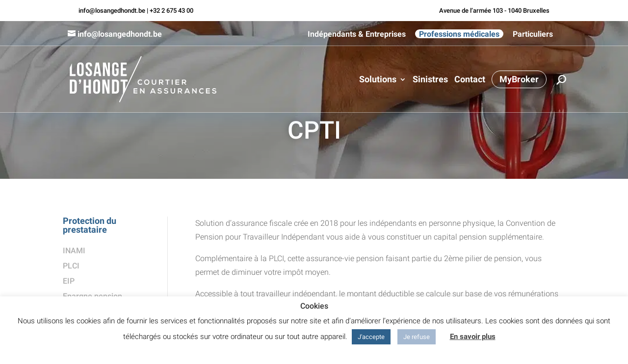

--- FILE ---
content_type: text/css
request_url: https://losangedhondt.be/wp-content/cache/wpfc-minified/8n4w302x/dwct.css
body_size: 4241
content:
#cookie-law-info-bar{font-size:15px;margin:0 auto;padding:12px 10px;position:absolute;text-align:center;box-sizing:border-box;width:100%;z-index:9999;display:none;left:0px;font-weight:300;box-shadow:0 -1px 10px 0 rgba(172,171,171,.3);}#cookie-law-info-again{font-size:10pt;margin:0;padding:5px 10px;text-align:center;z-index:9999;cursor:pointer;box-shadow:#161616 2px 2px 5px 2px;}#cookie-law-info-bar span{vertical-align:middle;}.cli-plugin-button,.cli-plugin-button:visited{display:inline-block;padding:9px 12px;color:#fff;text-decoration:none;text-decoration:none;position:relative;cursor:pointer;margin-left:5px;}.cli-plugin-main-link{margin-left:0px;font-weight:550;text-decoration:underline;}.cli-plugin-button:hover{background-color:#111;color:#fff;text-decoration:none;}.cli-plugin-button,.cli-plugin-button:visited,.medium.cli-plugin-button,.medium.cli-plugin-button:visited{font-size:13px;font-weight:400;line-height:1;}.cli-plugin-button{margin-top:5px;}.cli-bar-popup{-moz-background-clip:padding;-webkit-background-clip:padding;background-clip:padding-box;-webkit-border-radius:30px;-moz-border-radius:30px;border-radius:30px;padding:20px;}.cli-plugin-main-link.cli-plugin-button{text-decoration:none;}.cli-plugin-main-link.cli-plugin-button{margin-left:5px;}.cli-container-fluid{padding-right:15px;padding-left:15px;margin-right:auto;margin-left:auto;}.cli-row{display:-ms-flexbox;display:flex;-ms-flex-wrap:wrap;flex-wrap:wrap;margin-right:-15px;margin-left:-15px;}.cli-align-items-stretch{-ms-flex-align:stretch !important;align-items:stretch !important;}.cli-px-0{padding-left:0;padding-right:0;}.cli-btn{cursor:pointer;font-size:14px;display:inline-block;font-weight:400;text-align:center;white-space:nowrap;vertical-align:middle;-webkit-user-select:none;-moz-user-select:none;-ms-user-select:none;user-select:none;border:1px solid transparent;padding:.5rem 1.25rem;line-height:1;border-radius:.25rem;transition:all .15s ease-in-out;}.cli-btn:hover{opacity:.8;}.cli-btn:focus{outline:0;}.cli-modal.cli-fade .cli-modal-dialog{transition:-webkit-transform .3s ease-out;transition:transform .3s ease-out;transition:transform .3s ease-out,-webkit-transform .3s ease-out;-webkit-transform:translate(0,-25%);transform:translate(0,-25%);}.cli-modal-backdrop{position:fixed;top:0;right:0;bottom:0;left:0;z-index:1040;background-color:#000;display:none;}.cli-modal-backdrop.cli-fade{opacity:0;}.cli-modal a{text-decoration:none;}.cli-modal .cli-modal-dialog{position:relative;width:auto;margin:.5rem;pointer-events:none;font-family:-apple-system,BlinkMacSystemFont,"Segoe UI",Roboto,"Helvetica Neue",Arial,sans-serif,"Apple Color Emoji","Segoe UI Emoji","Segoe UI Symbol";font-size:1rem;font-weight:400;line-height:1.5;color:#212529;text-align:left;display:-ms-flexbox;display:flex;-ms-flex-align:center;align-items:center;min-height:calc(100% - ( .5rem * 2 ));}@media (min-width: 576px){.cli-modal .cli-modal-dialog{max-width:500px;margin:1.75rem auto;min-height:calc(100% - ( 1.75rem * 2 ));}}@media (min-width: 992px){.cli-modal .cli-modal-dialog{max-width:900px;}}.cli-modal-content{position:relative;display:-ms-flexbox;display:flex;-ms-flex-direction:column;flex-direction:column;width:100%;pointer-events:auto;background-color:#fff;background-clip:padding-box;border-radius:.3rem;outline:0;}.cli-modal .cli-modal-close{position:absolute;right:10px;top:10px;z-index:1;padding:0;background-color:transparent !important;border:0;-webkit-appearance:none;font-size:1.5rem;font-weight:700;line-height:1;color:#000;text-shadow:0 1px 0 #fff;}.cli-modal .cli-modal-close:focus{outline:0;}.cli-switch{display:inline-block;position:relative;min-height:1px;padding-left:70px;font-size:14px;}.cli-switch input[type="checkbox"]{display:none;}.cli-switch .cli-slider{background-color:#e3e1e8;height:24px;width:50px;bottom:0;cursor:pointer;left:0;position:absolute;right:0;top:0;transition:.4s;}.cli-switch .cli-slider:before{background-color:#fff;bottom:2px;content:"";height:20px;left:2px;position:absolute;transition:.4s;width:20px;}.cli-switch input:checked + .cli-slider{background-color:#00acad;}.cli-switch input:checked + .cli-slider:before{transform:translateX(26px);}.cli-switch .cli-slider{border-radius:34px;}.cli-switch .cli-slider:before{border-radius:50%;}.cli-tab-content{background:#fff;}.cli-fade{transition:opacity .15s linear;}.cli-nav-pills,.cli-tab-content{width:100%;padding:30px;}@media (max-width: 767px){.cli-nav-pills,.cli-tab-content{padding:30px 10px;}}.cli-tab-content p{color:#343438;font-size:14px;margin-top:0;}.cli-tab-content h4{font-size:20px;margin-bottom:1.5rem;margin-top:0;font-family:inherit;font-weight:500;line-height:1.2;color:inherit;}.cli-container-fluid{padding-right:15px;padding-left:15px;margin-right:auto;margin-left:auto;}.cli-row{display:-ms-flexbox;display:flex;-ms-flex-wrap:wrap;flex-wrap:wrap;margin-right:-15px;margin-left:-15px;}.cli-align-items-stretch{-ms-flex-align:stretch !important;align-items:stretch !important;}.cli-px-0{padding-left:0;padding-right:0;}.cli-btn{cursor:pointer;font-size:14px;display:inline-block;font-weight:400;text-align:center;white-space:nowrap;vertical-align:middle;-webkit-user-select:none;-moz-user-select:none;-ms-user-select:none;user-select:none;border:1px solid transparent;padding:.5rem 1.25rem;line-height:1;border-radius:.25rem;transition:all .15s ease-in-out;}.cli-btn:hover{opacity:.8;}.cli-btn:focus{outline:0;}.cli-modal.cli-fade .cli-modal-dialog{transition:-webkit-transform .3s ease-out;transition:transform .3s ease-out;transition:transform .3s ease-out,-webkit-transform .3s ease-out;-webkit-transform:translate(0,-25%);transform:translate(0,-25%);}.cli-modal-backdrop{position:fixed;top:0;right:0;bottom:0;left:0;z-index:1040;background-color:#000;-webkit-transform:scale(0);transform:scale(0);transition:opacity ease-in-out .5s;}.cli-modal-backdrop.cli-fade{opacity:0;}.cli-modal{position:fixed;top:0;right:0;bottom:0;left:0;z-index:99999;transform:scale(0);overflow:hidden;outline:0;display:none;}.cli-modal a{text-decoration:none;}.cli-modal .cli-modal-dialog{position:relative;width:auto;margin:.5rem;pointer-events:none;font-family:inherit;font-size:1rem;font-weight:400;line-height:1.5;color:#212529;text-align:left;display:-ms-flexbox;display:flex;-ms-flex-align:center;align-items:center;min-height:calc(100% - ( .5rem * 2 ));}@media (min-width: 576px){.cli-modal .cli-modal-dialog{max-width:500px;margin:1.75rem auto;min-height:calc(100% - ( 1.75rem * 2 ));}}.cli-modal-content{position:relative;display:-ms-flexbox;display:flex;-ms-flex-direction:column;flex-direction:column;width:100%;pointer-events:auto;background-color:#fff;background-clip:padding-box;border-radius:.2rem;box-sizing:border-box;outline:0;}.cli-modal .cli-modal-close:focus{outline:0;}.cli-switch{display:inline-block;position:relative;min-height:1px;padding-left:38px;font-size:14px;}.cli-switch input[type="checkbox"]{display:none;}.cli-switch .cli-slider{background-color:#e3e1e8;height:20px;width:38px;bottom:0;cursor:pointer;left:0;position:absolute;right:0;top:0;transition:.4s;}.cli-switch .cli-slider:before{background-color:#fff;bottom:2px;content:"";height:15px;left:3px;position:absolute;transition:.4s;width:15px;}.cli-switch input:checked + .cli-slider{background-color:#61a229;}.cli-switch input:checked + .cli-slider:before{transform:translateX(18px);}.cli-switch .cli-slider{border-radius:34px;font-size:0;}.cli-switch .cli-slider:before{border-radius:50%;}.cli-tab-content{background:#fff;}.cli-nav-pills,.cli-tab-content{width:100%;padding:5px 30px 5px 5px;box-sizing:border-box;}@media (max-width: 767px){.cli-nav-pills,.cli-tab-content{padding:30px 10px;}}.cli-tab-content p{color:#343438;font-size:14px;margin-top:0;}.cli-tab-content h4{font-size:20px;margin-bottom:1.5rem;margin-top:0;font-family:inherit;font-weight:500;line-height:1.2;color:inherit;}#cookie-law-info-bar .cli-nav-pills,#cookie-law-info-bar .cli-tab-content,#cookie-law-info-bar .cli-nav-pills .cli-show>.cli-nav-link,#cookie-law-info-bar a.cli-nav-link.cli-active{background:transparent;}#cookie-law-info-bar .cli-nav-pills .cli-nav-link.cli-active,#cookie-law-info-bar  .cli-nav-link,#cookie-law-info-bar .cli-tab-container p,#cookie-law-info-bar span.cli-necessary-caption,#cookie-law-info-bar .cli-switch .cli-slider:after{color:inherit;}#cookie-law-info-bar .cli-tab-header a:before{border-right:1px solid currentColor;border-bottom:1px solid currentColor;}#cookie-law-info-bar .cli-row{margin-top:20px;}#cookie-law-info-bar .cli-tab-content h4{margin-bottom:.5rem;}#cookie-law-info-bar .cli-tab-container{display:none;text-align:left;}.cli-tab-footer .cli-btn{background-color:#00acad;padding:10px 15px;text-decoration:none;}.cli-tab-footer .wt-cli-privacy-accept-btn{background-color:#61a229;color:#fff;border-radius:0;}.cli-tab-footer{width:100%;text-align:right;padding:20px 0;}.cli-col-12{width:100%;}.cli-tab-header{display:flex;justify-content:space-between;}.cli-tab-header a:before{width:10px;height:2px;left:0;top:calc(50% - 1px);}.cli-tab-header a:after{width:2px;height:10px;left:4px;top:calc(50% - 5px);-webkit-transform:none;transform:none;}.cli-tab-header a:before{width:7px;height:7px;border-right:1px solid #4a6e78;border-bottom:1px solid #4a6e78;content:" ";transform:rotate(-45deg);-webkit-transition:all .2s ease-in-out;-moz-transition:all .2s ease-in-out;transition:all .2s ease-in-out;margin-right:10px;}.cli-tab-header a.cli-nav-link{position:relative;display:flex;align-items:center;font-size:14px;color:#000;text-transform:capitalize;}.cli-tab-header{border-radius:5px;padding:12px 15px;cursor:pointer;transition:background-color .2s ease-out .3s,color .2s ease-out 0s;background-color:#f2f2f2;}.cli-modal .cli-modal-close{position:absolute;right:0;top:0;z-index:1;-webkit-appearance:none;width:40px;height:40px;padding:0;padding:10px;border-radius:50%;background:transparent;border:none;min-width:40px;}.cli-tab-container h4,.cli-tab-container h1{font-family:inherit;font-size:16px;margin-bottom:15px;margin:10px 0;}#cliSettingsPopup .cli-tab-section-container{padding-top:12px;}.cli-tab-container p,.cli-privacy-content-text{font-size:14px;line-height:1.4;margin-top:0;padding:0;color:#000;}.cli-tab-content{display:none;}.cli-tab-section .cli-tab-content{padding:10px 20px 5px 20px;}.cli-tab-section{margin-top:5px;}@media (min-width: 992px){.cli-modal .cli-modal-dialog{max-width:645px;}}.cli-switch .cli-slider:after{content:attr(data-cli-disable);position:absolute;right:50px;color:#000;font-size:12px;text-align:right;min-width:80px;}.cli-switch input:checked + .cli-slider:after{content:attr(data-cli-enable);}.cli-privacy-overview:not(.cli-collapsed) .cli-privacy-content{max-height:60px;transition:max-height .15s ease-out;overflow:hidden;}a.cli-privacy-readmore{font-size:12px;margin-top:12px;display:inline-block;padding-bottom:0;cursor:pointer;color:#000;text-decoration:underline;}.cli-modal-footer{position:relative;}a.cli-privacy-readmore:before{content:attr(data-readmore-text);}.cli-privacy-content p{margin-bottom:0;}.cli-modal-close svg{fill:#000;}span.cli-necessary-caption{color:#000;font-size:12px;}#cookie-law-info-bar .cli-privacy-overview{display:none;}.cli-tab-container .cli-row{max-height:500px;overflow-y:auto;}@keyframes blowUpContent{0%{transform:scale(1);opacity:1;}99.9%{transform:scale(2);opacity:0;}100%{transform:scale(0);}}@keyframes blowUpContentTwo{0%{transform:scale(2);opacity:0;}100%{transform:scale(1);opacity:1;}}@keyframes blowUpModal{0%{transform:scale(0);}100%{transform:scale(1);}}@keyframes blowUpModalTwo{0%{transform:scale(1);opacity:1;}50%{transform:scale(.5);opacity:0;}100%{transform:scale(0);opacity:0;}}.wt-cli-sr-only{display:none;font-size:16px;}#cookie-law-info-bar[data-cli-style="cli-style-v2"] .cli_messagebar_head{text-align:left;margin-bottom:5px;margin-top:0px;font-size:16px;}#cookie-law-info-bar[data-cli-style="cli-style-v2"]{padding:14px 25px;}#cookie-law-info-bar[data-cli-style="cli-style-v2"][data-cli-type="widget"]{padding:32px 30px;}#cookie-law-info-bar[data-cli-style="cli-style-v2"][data-cli-type="popup"]{padding:32px 45px;}.wt-cli-necessary-checkbox{display:none !important;}@media (max-width: 985px){#cookie-law-info-bar[data-cli-style="cli-style-v2"],#cookie-law-info-bar[data-cli-style="cli-style-v2"][data-cli-type="widget"],#cookie-law-info-bar[data-cli-style="cli-style-v2"][data-cli-type="popup"]{padding:25px 25px;}}.wt-cli-privacy-overview-actions{padding-bottom:0;}.wt-cli-cookie-description{font-size:14px;line-height:1.4;margin-top:0;padding:0;color:#000;}@font-face{font-family:"wpsm-icons";src:url(https://losangedhondt.be/wp-content/plugins/table-maker/css/../font/wpsm-icons.eot?-jgkfsj);src:url(https://losangedhondt.be/wp-content/plugins/table-maker/css/../font/wpsm-icons.eot?#iefix-jgkfsj) format("embedded-opentype"),url(https://losangedhondt.be/wp-content/plugins/table-maker/css/../font/wpsm-icons.woff?-jgkfsj) format("woff"),url(https://losangedhondt.be/wp-content/plugins/table-maker/css/../font/wpsm-icons.ttf?-jgkfsj) format("truetype"),url(https://losangedhondt.be/wp-content/plugins/table-maker/css/../font/wpsm-icons.svg?-jgkfsj#wpsm-icons) format("svg");font-weight:normal;font-style:normal;}body{--db:#2e618c;--lb:#a5b9d1;--dg:#887b76;--mg:#a09690;--lg:#eceae6;}#et_top_search{float:right !important;margin:13px 0px 0px 20px !important;}@media (max-width: 980px){#et_top_search{margin:10px 0px 0px 15px !important;}}#et_search_icon:before{font-size:18px !important;font-weight:bold !important;}.et-search-form input{width:100%;border-bottom:1px solid white;color:#333;height:40px;background:rgba(255,255,255,.1);padding:.3em;}h4.widgettitle{color:#fff !important;margin-bottom:.7em !important;}a:hover{color:#000;}.et_pb_button:hover{text-decoration:none !important;}@media (max-width:981px){.et_pb_column .et_pb_module .et_pb_widget{margin-bottom:0;width:100%;font-size:12px;font-weight:400;}.et_pb_sidebar_0.et_pb_widget_area{background:var(--lg) !important;padding:1em !important;}.mobile-footer h4.widgettitle{display:block !important;}.et_pb_column .et_pb_module .mobile-footer{text-align:left !important;}.et_pb_column .et_pb_module .et_pb_widget ul li{display:inline;}.et_pb_column .et_pb_module .et_pb_widget ul li a:hover{color:var(--lb);text-decoration:none;}.et_pb_column .et_pb_module .et_pb_widget ul li.menu-item{padding-right:5px;padding-left:5px;border-right:1px solid #ccc;}.et_pb_column .et_pb_module .et_pb_widget ul li.menu-item:first-child{padding-left:0;}.et_pb_column .et_pb_module .et_pb_widget ul li.menu-item:last-child{padding-right:0;border-right:none;}.et_pb_column .et_pb_module .et_pb_widget ul li.current-menu-item{font-weight:700;}}#top-menu li{padding-right:10px !important;}#top-menu>li:last-child{padding-right:0 !important;}#top-menu li a:before{content:"";position:absolute;z-index:-2;left:0;right:100%;bottom:0;background:#fff;opacity:1 !important;height:3px;margin:0;}.current-menu-item a:before{content:"";position:absolute;z-index:-2;left:0;right:100%;bottom:0;background:#fff;opacity:1 !important;height:3px;margin:0;}#top-menu li a:hover{opacity:1 !important;}#top-menu li a:hover:before{right:0;}#top-menu li li a:before{bottom:10%;}.ds-vertical-align{display:flex;flex-direction:column;justify-content:center;}@media only screen and (min-width:981px){.et_header_style_left #et-top-navigation,.et_header_style_split #et-top-navigation{padding:50px 0 0 0 !important;}}#main-header{border-top:1px solid;border-top-color:rgba(255,255,255,.5);border-bottom:1px solid;border-bottom-color:rgba(255,255,255,.5);}#top-menu .sub-menu{-webkit-box-shadow:0 0 50px 0 rgba(2,103,193,.2);-moz-box-shadow:0 0 50px 0 rgba(2,103,193,.2);box-shadow:0 0 50px 0 rgba(2,103,193,.2);}#main-header,header#main-header.et-fixed-header{-webkit-box-shadow:0 0 50px 0 rgba(2,103,193,.2) !important;-moz-box-shadow:0 0 50px 0 rgba(2,103,193,.2) !important;box-shadow:0 0 50px 0 rgba(2,103,193,.2) !important;}#top-menu li li a{text-transform:none;padding-top:0;padding-left:0;padding-right:0;padding-bottom:0;}#top-menu li li a:hover{color:var(--lb);text-decoration:underline;background:0 0;}#top-menu li .menu-item-has-children>a:first-child{padding-left:0;padding-right:0;}#top-menu li.current-page-ancestor>a{font-weight:700;}#top-menu li.current-menu-item>a{font-weight:700;}#top-menu li.current-page-ancestor>ul>li>ul>li>a{font-weight:700;}.mybroker-button a{margin-top:0;padding:10px 15px !important;border-radius:30px;border:1px solid #fff;}.mybroker-button a:hover{color:#005a8f;background:rgba(255,255,255,.5);-webkit-transition:all .4s;transition:width all .4s;}.mybroker-button a:after{display:none !important;}#top-menu li.mybroker-button li>a{border:0 !important;padding-left:0 !important;}#top-menu li.mybroker-button li>a:hover{color:var(--lb);text-decoration:none !important;background:0 0;}#top-menu li.mybroker-button a:before{opacity:0 !important;}#et-secondary-nav li.current-page-ancestor>a{font-weight:700;}#top-header li.current-menu-item>a{font-weight:700;}#top-header{padding:12px;}#top-header .container{padding-top:0 !important;}#top-header li>a{text-decoration:none !important;}#top-header li.current-menu-item a,#top-header li.current-page-ancestor a{background:#fff;padding:2px 8px;border-radius:25px;color:var(--db);}#top-header li.current-menu-item a:hover,#top-header li.current-page-ancestor a:hover{background-color:rgba(255,255,255,.5);color:#fff;}#et-secondary-nav li.current-lang,#et-secondary-nav-mobile li.current-lang{background:var(--lb) !important;padding:2px 8px !important;border-radius:25px !important;}#et-secondary-nav li.current-lang a,#et-secondary-nav-mobile li.current-lang a{font-weight:700 !important;color:#fff !important;}#et-info,#et-secondary-menu>ul>li a{display:block;padding-bottom:0 !important;}@media (max-width:980px){#et-secondary-menu-mobile{display:inline !important;float:right;}}@media (max-width:455px){#et-secondary-nav-mobile li li a,#top-header,#top-header .et-social-icon a:before,#top-header a{font-size:11px !important;}}#et-secondary-nav-mobile li{margin-right:6px;position:relative;}#et-secondary-nav-mobile,#et-secondary-nav-mobile li{display:inline-block;}#et-secondary-menu-mobile>ul>li a{display:block;}#et-secondary-nav-mobile>li:last-child{margin-right:0 !important;}#et-info{display:none;}.et_pb_widget li.current-menu-item a{font-weight:700 !important;pointer-events:none;cursor:default;text-decoration:none;color:var(--lb) !important;}.et_pb_widget li.current-menu-item a:hover{text-decoration:none !important;}.et_pb_widget li:not(.current-menu-item) a:hover{color:var(--lb) !important;text-decoration:none !important;}#top-menu li.mega-menu-3-cols{position:inherit;}#top-menu li.mega-menu-3-cols>ul{position:absolute !important;left:0 !important;width:100%;padding:30px 20px;}#top-menu li.mega-menu-3-cols ul li{display:block !important;float:left !important;margin:0;padding:0 !important;}#top-menu li.mega-menu-3-cols>ul>li:nth-of-type(4n){clear:right;}#top-menu li.mega-menu-3-cols>ul>li:nth-of-type(4n+1){clear:left;}#top-menu li.mega-menu-3-cols ul li li{width:100%;}#top-menu li.mega-menu-3-cols li>ul{position:relative;top:auto;left:auto;width:90% !important;padding:0;border:none;-webkit-box-shadow:none;box-shadow:none;-webkit-animation:none !important;-moz-animation:none !important;-o-animation:none !important;animation:none !important;}#top-menu li.mega-menu-3-cols li ul{display:none;visibility:visible;opacity:1;}#top-menu li.mega-menu-3-cols>ul>li>a{width:90%;padding:0 20px 10px;}#top-menu li.mega-menu-3-cols>ul>li>a:first-child{padding-top:0 !important;border-bottom:1px solid rgba(0,0,0,.03);font-weight:700;}#top-menu li.mega-menu-3-cols>ul>li>a:first-child:hover{background-color:transparent !important;}#top-menu li.mega-menu-3-cols li>a{width:100%;}#top-menu li.mega-menu-3-cols>ul>li{width:25%;margin:0;}#top-menu li.mega-menu-3-cols .menu-item-has-children>a:first-child:after{display:none;}#top-menu li.mega-menu-3-cols>ul>li>ul>li{width:100%;margin:0;}#top-menu li.mega-menu-3-cols>ul>li:nth-of-type(2n){clear:none;}#top-menu li.mega-menu-3-cols>ul>li:nth-of-type(4n){clear:none;}#top-menu li.mega-menu-3-cols>ul>li{width:33%;margin:0;}#top-menu li.mega-menu-3-cols>ul>li{padding-left:0 !important;padding-right:0 !important;}#top-menu li.mega-menu-3-cols>ul{padding-top:30px;padding-bottom:30px;padding-right:30px;padding-left:30px;border-top:#fff solid 1px;}#top-menu li.mega-menu-3-cols>ul>li>ul>li>a{font-size:16px !important;font-weight:400 !important;text-transform:none;}#top-menu li.mega-menu-3-cols>ul>li>ul>li>a:hover{color:var(--lb);text-decoration:underline;background:0 0;}#top-menu li.mega-menu-3-cols>ul>li>a:first-child{border-bottom:3px solid rgba(59,114,162,.5);font-weight:700;font-size:18px;}#top-menu li.mega-menu-3-cols>ul>li>a:first-child:hover{text-decoration:none;}#top-menu li.mega-menu-3-cols>ul>li>ul>li{margin-top:5px !important;}@media (max-width:980px){.et_fixed_nav #main-header,.et_non_fixed_nav.et_transparent_nav #main-header{position:fixed;background:0 0;transition:background .25s ease-in-out;-moz-transition:background .25s ease-in-out;-webkit-transition:background .25s ease-in-out;}.et_fixed_nav #top-header,.et_non_fixed_nav.et_transparent_nav #top-header{position:fixed;background:0 0 !important;transition:background .25s ease-in-out;-moz-transition:background .25s ease-in-out;-webkit-transition:background .25s ease-in-out;}.et_fixed_nav #top-header{color:#fff;}}.et_mobile_menu li a:hover,.nav ul li a:hover{background-color:transparent !important;}.mobile_menu_bar{padding:0;}.mobile_menu_bar:before{padding:0;top:10px;color:#fff !important;}.mobile_menu_bar:after{content:"MENU";position:relative;padding:10px 0 10px 5px;color:#fff !important;cursor:pointer;}.et_header_style_left .mobile_menu_bar,.et_header_style_split .mobile_menu_bar{margin:0 0 42px 0 !important;padding:0 !important;}.mobile_menu_bar:before{color:#fff;}

--- FILE ---
content_type: application/javascript
request_url: https://losangedhondt.be/wp-content/themes/Divi-Child-Theme/js/mobilemenu.js
body_size: 304
content:
// Stop Scrolling//
jQuery(".mobile_menu_bar").click(function(){
  jQuery('body').addClass('stop-scrolling');
});
jQuery(".mobile_menu_bar").click(function(){
  jQuery('body').removeClass('stop-scrolling');
});
//Collapsible Menus-Mobile Nav//
(function(jQuery) {

    function setup_collapsible_submenus() {
        var jQuerymenu = jQuery('#mobile_menu'),
            top_level_link = '#mobile_menu .menu-item-has-children > a';

        jQuerymenu.find('a').each(function() {
            jQuery(this).off('click');

            if ( jQuery(this).is(top_level_link) ) {
                jQuery(this).attr('href', '#');
            }

            if ( ! jQuery(this).siblings('.sub-menu').length ) {
                jQuery(this).on('click', function(event) {
                    jQuery(this).parents('.mobile_nav').trigger('click');
                });
            } else {
                jQuery(this).on('click', function(event) {
                    event.preventDefault();
                    jQuery(this).parent().toggleClass('visible');
                });
            }
        });
    }

    jQuery(window).load(function() {
        setTimeout(function() {
            setup_collapsible_submenus();
        }, 700);
    });

})(jQuery);


--- FILE ---
content_type: application/javascript
request_url: https://losangedhondt.be/wp-content/themes/Divi-Child-Theme/js/helpme.js
body_size: 308
content:
//Ouvrir HelpMe //
jQuery("#helpme-button").click(function(){
  jQuery("#helpme-modal").show();
  jQuery("#overlay").show();
  jQuery("#helpme-button").hide();
  jQuery('body').addClass('stop-scrolling');
});
jQuery("#helpmemodalclose").click(function(){
  jQuery("#helpme-modal").hide();
  jQuery("#overlay").hide();
  jQuery("#helpme-button").show();
  jQuery('body').removeClass('stop-scrolling');
});
//Fermer HelpMe en cliquant en dehors//
jQuery(document).mouseup(function(e){
    var container = jQuery("#helpme-modal");
    // If the target of the click isn't the container
    if(!container.is(e.target) && container.has(e.target).length === 0){
        container.hide();
    jQuery("#overlay").hide();
    jQuery("#helpme-button").show();
    jQuery('body').removeClass('stop-scrolling');
    }
});
//Show HelpMe button only on scroll and hide it after 80% of the page//
jQuery(function() {
  jQuery(document).scroll(function() {
    var y = jQuery(this).scrollTop();
    if ((y + jQuery(window).height()) > (jQuery(document).height() * 0.8)) {
      jQuery('#helpme-button-float').hide();
      return;
    }
    if (y > 200) {
      jQuery('#helpme-button-float').show();
    } else {
      jQuery('#helpme-button-float').hide();
    }
  });
})


--- FILE ---
content_type: image/svg+xml
request_url: https://losangedhondt.be/wp-content/uploads/2023/01/LogoLosangeDhondtDef_Couleurs.svg
body_size: 1871
content:
<?xml version="1.0" encoding="UTF-8"?>
<svg id="Calque_1" data-name="Calque 1" xmlns="http://www.w3.org/2000/svg" viewBox="0 0 394.06 165.81">
  <defs>
    <style>
      .cls-1 {
        fill: #fff;
      }
    </style>
  </defs>
  <polygon class="cls-1" points="19.13 42.96 13.67 54.5 13.67 75.1 28.11 75.1 28.11 70.29 19.13 70.29 19.13 42.96"/>
  <path class="cls-1" d="m40.31,41.03c-5.36,0-8.29,3.08-8.29,8.47v17.52c0,5.39,2.93,8.47,8.29,8.47s8.29-3.08,8.29-8.47v-17.52c0-5.39-2.93-8.47-8.29-8.47Zm2.83,26.33c0,2.41-1.09,3.32-2.83,3.32s-2.83-.91-2.83-3.32v-18.19c0-2.41,1.09-3.32,2.83-3.32s2.83.91,2.83,3.32v18.19Z"/>
  <path class="cls-1" d="m58.86,49.16c0-2.41.99-3.32,2.73-3.32s2.73.91,2.73,3.32v1.39h5.16v-1.06c0-5.39-2.73-8.47-8.04-8.47s-8.04,3.08-8.04,8.47c0,9.63,10.67,10.92,10.67,17.85,0,2.41-1.09,3.27-2.83,3.27s-2.83-.86-2.83-3.27v-2.4h-5.16v2.07c0,5.39,2.78,8.47,8.14,8.47s8.14-3.08,8.14-8.47c0-9.63-10.67-10.92-10.67-17.85Z"/>
  <path class="cls-1" d="m78.75,41.41l-5.56,33.69h5.01l.94-6.11h6.7l.94,6.11h5.51l-5.56-33.69h-7.99Zm1.09,23.01l2.63-17.04,2.63,17.04h-5.26Z"/>
  <polygon class="cls-1" points="109.21 61.58 103.6 41.41 96.76 41.41 96.76 75.1 101.67 75.1 101.67 50.7 108.47 75.1 114.08 75.1 114.08 41.41 109.21 41.41 109.21 61.58"/>
  <path class="cls-1" d="m127.66,41.03c-5.36,0-8.14,3.08-8.14,8.47v17.52c0,5.39,2.78,8.47,8.14,8.47s8.14-3.08,8.14-8.47v-10.68h-7.64v4.81h2.48v6.21c0,2.41-1.09,3.27-2.83,3.27s-2.83-.86-2.83-3.27v-18.19c0-2.41,1.09-3.32,2.83-3.32s2.83.91,2.83,3.32v3.61h5.16v-3.27c0-5.39-2.78-8.47-8.14-8.47Z"/>
  <polygon class="cls-1" points="141.3 75.1 156.19 75.1 156.19 70.29 146.76 70.29 146.76 60.42 154.26 60.42 154.26 55.61 146.76 55.61 146.76 46.23 156.19 46.23 156.19 41.41 141.3 41.41 141.3 75.1"/>
  <g>
    <path class="cls-1" d="m22.75,84.1h-9v35.1h9c5.69,0,8.48-3.06,8.48-8.67v-17.75c0-5.62-2.79-8.67-8.48-8.67Zm2.79,26.67c0,2.51-1.09,3.41-2.9,3.41h-3.2v-25.07h3.2c1.81,0,2.9.9,2.9,3.41v18.25Z"/>
    <polygon class="cls-1" points="36.53 89.42 38.7 89.42 37.2 94.43 39.53 94.43 42.01 88.87 42.01 84.1 36.53 84.1 36.53 89.42"/>
    <polygon class="cls-1" points="60.72 99.15 54.26 99.15 54.26 84.1 48.58 84.1 48.58 119.2 54.26 119.2 54.26 104.16 60.72 104.16 60.72 119.2 66.51 119.2 66.51 84.1 60.72 84.1 60.72 99.15"/>
    <path class="cls-1" d="m80.88,83.71c-5.58,0-8.63,3.21-8.63,8.82v18.25c0,5.62,3.05,8.83,8.63,8.83s8.63-3.21,8.63-8.83v-18.25c0-5.62-3.05-8.82-8.63-8.82Zm2.95,27.42c0,2.51-1.14,3.46-2.95,3.46s-2.95-.95-2.95-3.46v-18.95c0-2.51,1.14-3.46,2.95-3.46s2.95.95,2.95,3.46v18.95Z"/>
    <polygon class="cls-1" points="108.16 105.11 102.32 84.1 95.18 84.1 95.18 119.2 100.3 119.2 100.3 93.78 107.38 119.2 113.23 119.2 113.23 84.1 108.16 84.1 108.16 105.11"/>
    <path class="cls-1" d="m128.36,84.1h-9v35.1h9c5.69,0,8.48-3.06,8.48-8.67v-17.75c0-5.62-2.79-8.67-8.48-8.67Zm2.79,26.67c0,2.51-1.09,3.41-2.9,3.41h-3.2v-25.07h3.2c1.81,0,2.9.9,2.9,3.41v18.25Z"/>
    <path class="cls-1" d="m192.79,25.22c-.6-.28-1.31-.03-1.59.57l-38.7,81.43v-18.1h5.94v-5.02h-17.58v5.02h5.94v30.06l-9.5,19.98c-.28.6-.03,1.31.57,1.59.17.08.34.12.51.12.45,0,.88-.25,1.08-.68l53.88-113.38c.28-.6.03-1.31-.57-1.59Z"/>
  </g>
  <g>
    <path class="cls-1" d="m195.18,95.24c-1.32,1.3-3.03,1.91-4.88,1.91-4.77,0-6.79-3.29-6.81-6.62-.02-3.36,2.17-6.77,6.81-6.77,1.74,0,3.4.66,4.72,1.96l-1.61,1.56c-.84-.83-1.98-1.21-3.1-1.21-3.1,0-4.44,2.31-4.42,4.46.02,2.13,1.25,4.35,4.42,4.35,1.12,0,2.39-.46,3.23-1.3l1.65,1.67Z"/>
    <path class="cls-1" d="m212.9,90.51c-.04,3.32-2.07,6.64-6.59,6.64s-6.61-3.25-6.61-6.62c0-4.06,2.94-6.77,6.66-6.77,4.39.04,6.57,3.41,6.53,6.75Zm-6.59,4.42c3.03,0,4.17-2.28,4.2-4.39.04-2.15-1.19-4.53-4.15-4.59-2.73,0-4.35,2.06-4.28,4.61.06,2.11,1.19,4.37,4.22,4.37Z"/>
    <path class="cls-1" d="m230.08,84.03v7.36c0,3.8-2.33,5.74-5.56,5.74s-5.71-1.87-5.71-5.74v-7.36h2.4v7.36c0,2.31,1.32,3.54,3.32,3.54s3.14-1.34,3.14-3.54v-7.36h2.4Z"/>
    <path class="cls-1" d="m248.2,96.86h-2.77l-3.73-4.29h-2.46v4.29h-2.42v-12.86c2.04,0,4.07.02,6.11.02,3.03.02,4.62,2.04,4.62,4.26,0,1.76-.81,3.54-3.25,4.04l3.89,4.39v.17Zm-8.96-10.59v4.11h3.69c1.54,0,2.2-1.03,2.2-2.06s-.68-2.06-2.2-2.06h-3.69Z"/>
    <path class="cls-1" d="m256.73,86.21h-4.07v-2.2h10.57v2.2h-4.07v10.64h-2.42v-10.64Z"/>
    <path class="cls-1" d="m268.73,96.86v-12.85h2.4v12.85h-2.4Z"/>
    <path class="cls-1" d="m287.6,96.86h-9.62v-12.85h9.62v2.35h-7.21v2.95h6.96v2.26h-6.96v2.9h7.21v2.39Z"/>
    <path class="cls-1" d="m305.53,96.86h-2.77l-3.73-4.29h-2.46v4.29h-2.42v-12.86c2.04,0,4.07.02,6.11.02,3.03.02,4.62,2.04,4.62,4.26,0,1.76-.81,3.54-3.25,4.04l3.89,4.39v.17Zm-8.96-10.59v4.11h3.69c1.54,0,2.2-1.03,2.2-2.06s-.68-2.06-2.2-2.06h-3.69Z"/>
    <path class="cls-1" d="m182.94,118.87h-9.62v-12.85h9.62v2.35h-7.21v2.95h6.96v2.26h-6.96v2.9h7.21v2.39Z"/>
    <path class="cls-1" d="m198.29,114.67v-8.64h2.42v12.85h-1.96l-6.83-8.55v8.55h-2.42v-12.85h1.96l6.83,8.64Z"/>
    <path class="cls-1" d="m224.95,116.45h-6.72l-1.1,2.42h-2.62l5.76-12.85h2.64l5.76,12.85h-2.64l-1.08-2.42Zm-3.36-7.73l-2.39,5.47h4.77l-2.39-5.47Z"/>
    <path class="cls-1" d="m241.66,109.13c-.44-.73-1.65-1.43-3.05-1.43-1.8,0-2.66.75-2.66,1.71,0,1.12,1.32,1.43,2.86,1.62,2.68.33,5.18,1.03,5.18,4.09,0,2.86-2.53,4.09-5.4,4.09-2.62,0-4.64-.81-5.6-3.16l2.02-1.05c.57,1.41,2.06,2.04,3.61,2.04s2.95-.53,2.95-1.93c0-1.21-1.27-1.71-2.97-1.89-2.62-.31-5.05-1.01-5.05-3.89,0-2.64,2.61-3.73,4.97-3.74,2,0,4.07.57,5.05,2.55l-1.93.99Z"/>
    <path class="cls-1" d="m257.81,109.13c-.44-.73-1.65-1.43-3.05-1.43-1.8,0-2.66.75-2.66,1.71,0,1.12,1.32,1.43,2.86,1.62,2.68.33,5.18,1.03,5.18,4.09,0,2.86-2.53,4.09-5.4,4.09-2.62,0-4.64-.81-5.6-3.16l2.02-1.05c.57,1.41,2.06,2.04,3.61,2.04s2.95-.53,2.95-1.93c0-1.21-1.27-1.71-2.97-1.89-2.62-.31-5.05-1.01-5.05-3.89,0-2.64,2.61-3.73,4.97-3.74,2,0,4.07.57,5.05,2.55l-1.93.99Z"/>
    <path class="cls-1" d="m277.25,106.04v7.36c0,3.8-2.33,5.74-5.56,5.74s-5.71-1.87-5.71-5.74v-7.36h2.4v7.36c0,2.31,1.32,3.54,3.32,3.54s3.14-1.34,3.14-3.54v-7.36h2.4Z"/>
    <path class="cls-1" d="m295.38,118.87h-2.77l-3.73-4.29h-2.46v4.29h-2.42v-12.86c2.04,0,4.07.02,6.11.02,3.03.02,4.62,2.04,4.62,4.26,0,1.76-.81,3.54-3.25,4.04l3.89,4.39v.17Zm-8.96-10.59v4.11h3.69c1.54,0,2.2-1.03,2.2-2.06s-.68-2.06-2.2-2.06h-3.69Z"/>
    <path class="cls-1" d="m310.67,116.45h-6.72l-1.1,2.42h-2.62l5.76-12.85h2.64l5.76,12.85h-2.64l-1.08-2.42Zm-3.36-7.73l-2.39,5.47h4.77l-2.39-5.47Z"/>
    <path class="cls-1" d="m328.57,114.67v-8.64h2.42v12.85h-1.96l-6.83-8.55v8.55h-2.42v-12.85h1.96l6.83,8.64Z"/>
    <path class="cls-1" d="m348.83,117.25c-1.32,1.3-3.03,1.91-4.88,1.91-4.77,0-6.79-3.29-6.81-6.62-.02-3.36,2.17-6.77,6.81-6.77,1.74,0,3.4.66,4.72,1.96l-1.61,1.56c-.84-.83-1.98-1.21-3.1-1.21-3.1,0-4.44,2.31-4.42,4.46.02,2.13,1.25,4.35,4.42,4.35,1.12,0,2.39-.46,3.23-1.3l1.65,1.67Z"/>
    <path class="cls-1" d="m363.98,118.87h-9.62v-12.85h9.62v2.35h-7.21v2.95h6.95v2.26h-6.95v2.9h7.21v2.39Z"/>
    <path class="cls-1" d="m378.07,109.13c-.44-.73-1.65-1.43-3.05-1.43-1.8,0-2.66.75-2.66,1.71,0,1.12,1.32,1.43,2.86,1.62,2.68.33,5.17,1.03,5.17,4.09,0,2.86-2.53,4.09-5.39,4.09-2.62,0-4.64-.81-5.6-3.16l2.02-1.05c.57,1.41,2.06,2.04,3.62,2.04s2.95-.53,2.95-1.93c0-1.21-1.27-1.71-2.97-1.89-2.62-.31-5.05-1.01-5.05-3.89,0-2.64,2.61-3.73,4.97-3.74,2,0,4.07.57,5.05,2.55l-1.93.99Z"/>
  </g>
</svg>

--- FILE ---
content_type: image/svg+xml
request_url: https://losangedhondt.be/wp-content/uploads/2023/01/LogoLosangeDhondtDef_Couleurs.svg
body_size: 1871
content:
<?xml version="1.0" encoding="UTF-8"?>
<svg id="Calque_1" data-name="Calque 1" xmlns="http://www.w3.org/2000/svg" viewBox="0 0 394.06 165.81">
  <defs>
    <style>
      .cls-1 {
        fill: #fff;
      }
    </style>
  </defs>
  <polygon class="cls-1" points="19.13 42.96 13.67 54.5 13.67 75.1 28.11 75.1 28.11 70.29 19.13 70.29 19.13 42.96"/>
  <path class="cls-1" d="m40.31,41.03c-5.36,0-8.29,3.08-8.29,8.47v17.52c0,5.39,2.93,8.47,8.29,8.47s8.29-3.08,8.29-8.47v-17.52c0-5.39-2.93-8.47-8.29-8.47Zm2.83,26.33c0,2.41-1.09,3.32-2.83,3.32s-2.83-.91-2.83-3.32v-18.19c0-2.41,1.09-3.32,2.83-3.32s2.83.91,2.83,3.32v18.19Z"/>
  <path class="cls-1" d="m58.86,49.16c0-2.41.99-3.32,2.73-3.32s2.73.91,2.73,3.32v1.39h5.16v-1.06c0-5.39-2.73-8.47-8.04-8.47s-8.04,3.08-8.04,8.47c0,9.63,10.67,10.92,10.67,17.85,0,2.41-1.09,3.27-2.83,3.27s-2.83-.86-2.83-3.27v-2.4h-5.16v2.07c0,5.39,2.78,8.47,8.14,8.47s8.14-3.08,8.14-8.47c0-9.63-10.67-10.92-10.67-17.85Z"/>
  <path class="cls-1" d="m78.75,41.41l-5.56,33.69h5.01l.94-6.11h6.7l.94,6.11h5.51l-5.56-33.69h-7.99Zm1.09,23.01l2.63-17.04,2.63,17.04h-5.26Z"/>
  <polygon class="cls-1" points="109.21 61.58 103.6 41.41 96.76 41.41 96.76 75.1 101.67 75.1 101.67 50.7 108.47 75.1 114.08 75.1 114.08 41.41 109.21 41.41 109.21 61.58"/>
  <path class="cls-1" d="m127.66,41.03c-5.36,0-8.14,3.08-8.14,8.47v17.52c0,5.39,2.78,8.47,8.14,8.47s8.14-3.08,8.14-8.47v-10.68h-7.64v4.81h2.48v6.21c0,2.41-1.09,3.27-2.83,3.27s-2.83-.86-2.83-3.27v-18.19c0-2.41,1.09-3.32,2.83-3.32s2.83.91,2.83,3.32v3.61h5.16v-3.27c0-5.39-2.78-8.47-8.14-8.47Z"/>
  <polygon class="cls-1" points="141.3 75.1 156.19 75.1 156.19 70.29 146.76 70.29 146.76 60.42 154.26 60.42 154.26 55.61 146.76 55.61 146.76 46.23 156.19 46.23 156.19 41.41 141.3 41.41 141.3 75.1"/>
  <g>
    <path class="cls-1" d="m22.75,84.1h-9v35.1h9c5.69,0,8.48-3.06,8.48-8.67v-17.75c0-5.62-2.79-8.67-8.48-8.67Zm2.79,26.67c0,2.51-1.09,3.41-2.9,3.41h-3.2v-25.07h3.2c1.81,0,2.9.9,2.9,3.41v18.25Z"/>
    <polygon class="cls-1" points="36.53 89.42 38.7 89.42 37.2 94.43 39.53 94.43 42.01 88.87 42.01 84.1 36.53 84.1 36.53 89.42"/>
    <polygon class="cls-1" points="60.72 99.15 54.26 99.15 54.26 84.1 48.58 84.1 48.58 119.2 54.26 119.2 54.26 104.16 60.72 104.16 60.72 119.2 66.51 119.2 66.51 84.1 60.72 84.1 60.72 99.15"/>
    <path class="cls-1" d="m80.88,83.71c-5.58,0-8.63,3.21-8.63,8.82v18.25c0,5.62,3.05,8.83,8.63,8.83s8.63-3.21,8.63-8.83v-18.25c0-5.62-3.05-8.82-8.63-8.82Zm2.95,27.42c0,2.51-1.14,3.46-2.95,3.46s-2.95-.95-2.95-3.46v-18.95c0-2.51,1.14-3.46,2.95-3.46s2.95.95,2.95,3.46v18.95Z"/>
    <polygon class="cls-1" points="108.16 105.11 102.32 84.1 95.18 84.1 95.18 119.2 100.3 119.2 100.3 93.78 107.38 119.2 113.23 119.2 113.23 84.1 108.16 84.1 108.16 105.11"/>
    <path class="cls-1" d="m128.36,84.1h-9v35.1h9c5.69,0,8.48-3.06,8.48-8.67v-17.75c0-5.62-2.79-8.67-8.48-8.67Zm2.79,26.67c0,2.51-1.09,3.41-2.9,3.41h-3.2v-25.07h3.2c1.81,0,2.9.9,2.9,3.41v18.25Z"/>
    <path class="cls-1" d="m192.79,25.22c-.6-.28-1.31-.03-1.59.57l-38.7,81.43v-18.1h5.94v-5.02h-17.58v5.02h5.94v30.06l-9.5,19.98c-.28.6-.03,1.31.57,1.59.17.08.34.12.51.12.45,0,.88-.25,1.08-.68l53.88-113.38c.28-.6.03-1.31-.57-1.59Z"/>
  </g>
  <g>
    <path class="cls-1" d="m195.18,95.24c-1.32,1.3-3.03,1.91-4.88,1.91-4.77,0-6.79-3.29-6.81-6.62-.02-3.36,2.17-6.77,6.81-6.77,1.74,0,3.4.66,4.72,1.96l-1.61,1.56c-.84-.83-1.98-1.21-3.1-1.21-3.1,0-4.44,2.31-4.42,4.46.02,2.13,1.25,4.35,4.42,4.35,1.12,0,2.39-.46,3.23-1.3l1.65,1.67Z"/>
    <path class="cls-1" d="m212.9,90.51c-.04,3.32-2.07,6.64-6.59,6.64s-6.61-3.25-6.61-6.62c0-4.06,2.94-6.77,6.66-6.77,4.39.04,6.57,3.41,6.53,6.75Zm-6.59,4.42c3.03,0,4.17-2.28,4.2-4.39.04-2.15-1.19-4.53-4.15-4.59-2.73,0-4.35,2.06-4.28,4.61.06,2.11,1.19,4.37,4.22,4.37Z"/>
    <path class="cls-1" d="m230.08,84.03v7.36c0,3.8-2.33,5.74-5.56,5.74s-5.71-1.87-5.71-5.74v-7.36h2.4v7.36c0,2.31,1.32,3.54,3.32,3.54s3.14-1.34,3.14-3.54v-7.36h2.4Z"/>
    <path class="cls-1" d="m248.2,96.86h-2.77l-3.73-4.29h-2.46v4.29h-2.42v-12.86c2.04,0,4.07.02,6.11.02,3.03.02,4.62,2.04,4.62,4.26,0,1.76-.81,3.54-3.25,4.04l3.89,4.39v.17Zm-8.96-10.59v4.11h3.69c1.54,0,2.2-1.03,2.2-2.06s-.68-2.06-2.2-2.06h-3.69Z"/>
    <path class="cls-1" d="m256.73,86.21h-4.07v-2.2h10.57v2.2h-4.07v10.64h-2.42v-10.64Z"/>
    <path class="cls-1" d="m268.73,96.86v-12.85h2.4v12.85h-2.4Z"/>
    <path class="cls-1" d="m287.6,96.86h-9.62v-12.85h9.62v2.35h-7.21v2.95h6.96v2.26h-6.96v2.9h7.21v2.39Z"/>
    <path class="cls-1" d="m305.53,96.86h-2.77l-3.73-4.29h-2.46v4.29h-2.42v-12.86c2.04,0,4.07.02,6.11.02,3.03.02,4.62,2.04,4.62,4.26,0,1.76-.81,3.54-3.25,4.04l3.89,4.39v.17Zm-8.96-10.59v4.11h3.69c1.54,0,2.2-1.03,2.2-2.06s-.68-2.06-2.2-2.06h-3.69Z"/>
    <path class="cls-1" d="m182.94,118.87h-9.62v-12.85h9.62v2.35h-7.21v2.95h6.96v2.26h-6.96v2.9h7.21v2.39Z"/>
    <path class="cls-1" d="m198.29,114.67v-8.64h2.42v12.85h-1.96l-6.83-8.55v8.55h-2.42v-12.85h1.96l6.83,8.64Z"/>
    <path class="cls-1" d="m224.95,116.45h-6.72l-1.1,2.42h-2.62l5.76-12.85h2.64l5.76,12.85h-2.64l-1.08-2.42Zm-3.36-7.73l-2.39,5.47h4.77l-2.39-5.47Z"/>
    <path class="cls-1" d="m241.66,109.13c-.44-.73-1.65-1.43-3.05-1.43-1.8,0-2.66.75-2.66,1.71,0,1.12,1.32,1.43,2.86,1.62,2.68.33,5.18,1.03,5.18,4.09,0,2.86-2.53,4.09-5.4,4.09-2.62,0-4.64-.81-5.6-3.16l2.02-1.05c.57,1.41,2.06,2.04,3.61,2.04s2.95-.53,2.95-1.93c0-1.21-1.27-1.71-2.97-1.89-2.62-.31-5.05-1.01-5.05-3.89,0-2.64,2.61-3.73,4.97-3.74,2,0,4.07.57,5.05,2.55l-1.93.99Z"/>
    <path class="cls-1" d="m257.81,109.13c-.44-.73-1.65-1.43-3.05-1.43-1.8,0-2.66.75-2.66,1.71,0,1.12,1.32,1.43,2.86,1.62,2.68.33,5.18,1.03,5.18,4.09,0,2.86-2.53,4.09-5.4,4.09-2.62,0-4.64-.81-5.6-3.16l2.02-1.05c.57,1.41,2.06,2.04,3.61,2.04s2.95-.53,2.95-1.93c0-1.21-1.27-1.71-2.97-1.89-2.62-.31-5.05-1.01-5.05-3.89,0-2.64,2.61-3.73,4.97-3.74,2,0,4.07.57,5.05,2.55l-1.93.99Z"/>
    <path class="cls-1" d="m277.25,106.04v7.36c0,3.8-2.33,5.74-5.56,5.74s-5.71-1.87-5.71-5.74v-7.36h2.4v7.36c0,2.31,1.32,3.54,3.32,3.54s3.14-1.34,3.14-3.54v-7.36h2.4Z"/>
    <path class="cls-1" d="m295.38,118.87h-2.77l-3.73-4.29h-2.46v4.29h-2.42v-12.86c2.04,0,4.07.02,6.11.02,3.03.02,4.62,2.04,4.62,4.26,0,1.76-.81,3.54-3.25,4.04l3.89,4.39v.17Zm-8.96-10.59v4.11h3.69c1.54,0,2.2-1.03,2.2-2.06s-.68-2.06-2.2-2.06h-3.69Z"/>
    <path class="cls-1" d="m310.67,116.45h-6.72l-1.1,2.42h-2.62l5.76-12.85h2.64l5.76,12.85h-2.64l-1.08-2.42Zm-3.36-7.73l-2.39,5.47h4.77l-2.39-5.47Z"/>
    <path class="cls-1" d="m328.57,114.67v-8.64h2.42v12.85h-1.96l-6.83-8.55v8.55h-2.42v-12.85h1.96l6.83,8.64Z"/>
    <path class="cls-1" d="m348.83,117.25c-1.32,1.3-3.03,1.91-4.88,1.91-4.77,0-6.79-3.29-6.81-6.62-.02-3.36,2.17-6.77,6.81-6.77,1.74,0,3.4.66,4.72,1.96l-1.61,1.56c-.84-.83-1.98-1.21-3.1-1.21-3.1,0-4.44,2.31-4.42,4.46.02,2.13,1.25,4.35,4.42,4.35,1.12,0,2.39-.46,3.23-1.3l1.65,1.67Z"/>
    <path class="cls-1" d="m363.98,118.87h-9.62v-12.85h9.62v2.35h-7.21v2.95h6.95v2.26h-6.95v2.9h7.21v2.39Z"/>
    <path class="cls-1" d="m378.07,109.13c-.44-.73-1.65-1.43-3.05-1.43-1.8,0-2.66.75-2.66,1.71,0,1.12,1.32,1.43,2.86,1.62,2.68.33,5.17,1.03,5.17,4.09,0,2.86-2.53,4.09-5.39,4.09-2.62,0-4.64-.81-5.6-3.16l2.02-1.05c.57,1.41,2.06,2.04,3.62,2.04s2.95-.53,2.95-1.93c0-1.21-1.27-1.71-2.97-1.89-2.62-.31-5.05-1.01-5.05-3.89,0-2.64,2.61-3.73,4.97-3.74,2,0,4.07.57,5.05,2.55l-1.93.99Z"/>
  </g>
</svg>